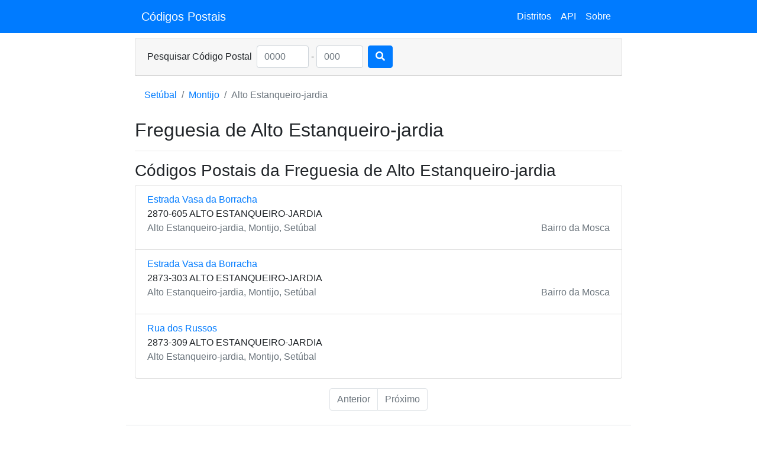

--- FILE ---
content_type: text/html; charset=UTF-8
request_url: https://www.cttcodigopostal.pt/montijo/alto-estanqueiro-jardia
body_size: 2179
content:


<!DOCTYPE html>
<html lang="pt">
    <head>
        <meta charset="utf-8">
        
        <title>Códigos postais da freguesia de Alto Estanqueiro-jardia</title>
        <meta name="viewport" content="width=device-width, initial-scale=1, shrink-to-fit=no">
        <meta name="description" content="Códigos postais da freguesia de Alto Estanqueiro-jardia - Serviço de pesquisa de código postal. Obtenha a morada correspondente a um código postal ctt, além da freguesia, concelho e distrito">
        <meta name="keywords" content="código postal, códigos postais, ctt, morada, freguesia, concelho, distrito, portugal">
        
        <link rel=“canonical” href="https://www.cttcodigopostal.pt/montijo/alto-estanqueiro-jardia"/>
        <link rel="icon" href="/assets/favicon/c64b4fcfa9c77e5412829a20a5e244a1-favicon.ico">
        
        <link rel="stylesheet" media="screen" href="/assets/stylesheets/10ccb6384d7b379505623c93fbac6584-main.css">
        <link rel="stylesheet" media="screen,print" href="/assets/vassets/css/b67619c3612c58d300d19e1cdf34a8d0-chunk-vendors.css">
        
        
            <script async src="https://pagead2.googlesyndication.com/pagead/js/adsbygoogle.js?client=ca-pub-1311169549359552" crossorigin="anonymous"></script>
        
        


  <!-- Global site tag (gtag.js) - Google Analytics -->
  <script async src="https://www.googletagmanager.com/gtag/js?id=G-NKHFK76PDP"></script>
  <script>
          window.dataLayer = window.dataLayer || [];
          function gtag(){dataLayer.push(arguments);}
          gtag('js', new Date());

          gtag('config', 'G-NKHFK76PDP');
  </script>



    </head>
    <body>
        
    <nav class="navbar navbar-expand-sm navbar-dark bg-primary d-flex justify-content-md-center">
        <button class="navbar-toggler" type="button" data-toggle="collapse" data-target="#navbarToggler" aria-controls="navbarToggler" aria-expanded="false" aria-label="Toggle navigation">
            <span class="navbar-toggler-icon"></span>
        </button>
        <div class="collapse navbar-collapse col-md-8 col-sm-12" id="navbarToggler">
            <a class="navbar-brand" href="/">Códigos Postais</a>
            <ul class="navbar-nav ml-auto">
                <li class="nav-item ">
                    <a href="/distritos" class="nav-link" role="button" aria-pressed="true">
                            Distritos</a>
                </li>
                <li class="nav-item ">
                    <a href="/api" class="nav-link" role="button" aria-pressed="true">API</a>
                </li>
                <li class="nav-item ">
                    <a href="/sobre" class="nav-link" role="button" aria-pressed="true">
                            Sobre</a>
                </li>
            </ul>
        </div>
    </nav>

    <div class="container-fluid">
        <div class="row justify-content-center">
            <div class="col-md-8 col-sm-12">
                <div class="card mt-2">
                    <div class="card-header">
                        <div id="cpForm"></div>
                    </div>
                </div>
            </div>
        </div>
        <div class="row justify-content-center mt-2">
            <div class="col-md-8 col-sm-12">
            
    <nav style="--bs-breadcrumb-divider: '>';" aria-label="breadcrumb">
        <ol class="breadcrumb" style="background-color: white;">
            <li class="breadcrumb-item"><a
                    href="/distrito-setubal">Setúbal</a></li>
            <li class="breadcrumb-item"><a
                    href="/montijo">Montijo</a></li>
            <li class="breadcrumb-item active" aria-current="page">Alto Estanqueiro-jardia</li>
        </ol>
    </nav>
    <h1 style="font-size: 2rem;">Freguesia de Alto Estanqueiro-jardia</h1>
    <hr/>
    <h3>Códigos Postais da Freguesia de Alto Estanqueiro-jardia</h3>
    <div class="list-group">
    
        <div class="list-group-item">
            <div class="">
                <div class="card-title">
                    <a href="/setubal/montijo/alto-estanqueiro-jardia/1146255/">Estrada Vasa da Borracha</a>
                    <div class="card-text">
                        <div class="d-flex justify-content-between">
                            <div>
                                <span>2870-605 ALTO ESTANQUEIRO-JARDIA</span>
                                <div class="text-secondary">Alto Estanqueiro-jardia, Montijo,
                                    Setúbal</div>
                            </div>
                            
                                <div>
                                    <span>&nbsp;</span>
                                    <div class="text-secondary">
                                    Bairro da Mosca
                                    </div>
                                </div>
                            
                        </div>
                    </div>
                </div>
            </div>
        </div>
    
        <div class="list-group-item">
            <div class="">
                <div class="card-title">
                    <a href="/setubal/montijo/alto-estanqueiro-jardia/1146254/">Estrada Vasa da Borracha</a>
                    <div class="card-text">
                        <div class="d-flex justify-content-between">
                            <div>
                                <span>2873-303 ALTO ESTANQUEIRO-JARDIA</span>
                                <div class="text-secondary">Alto Estanqueiro-jardia, Montijo,
                                    Setúbal</div>
                            </div>
                            
                                <div>
                                    <span>&nbsp;</span>
                                    <div class="text-secondary">
                                    Bairro da Mosca
                                    </div>
                                </div>
                            
                        </div>
                    </div>
                </div>
            </div>
        </div>
    
        <div class="list-group-item">
            <div class="">
                <div class="card-title">
                    <a href="/setubal/montijo/alto-estanqueiro-jardia/1146256/">Rua dos Russos</a>
                    <div class="card-text">
                        <div class="d-flex justify-content-between">
                            <div>
                                <span>2873-309 ALTO ESTANQUEIRO-JARDIA</span>
                                <div class="text-secondary">Alto Estanqueiro-jardia, Montijo,
                                    Setúbal</div>
                            </div>
                            
                        </div>
                    </div>
                </div>
            </div>
        </div>
    
    </div>

    <nav aria-label="Page navigation example" style="padding-top: 1rem">

        <ul class="pagination justify-content-center">

            
            <li class="page-item disabled">
                <a class="page-link">Anterior</a>
            </li>
            

            
            <li class="page-item disabled">
                <a class="page-link">Próximo</a>
            </li>
            

        </ul>
    </nav>

            </div>
        </div>
        <div class="row justify-content-center mt-2">
            <div class="col-md-8 col-sm-12 border-top d-flex justify-content-between">
                <div class="pt-3 my-md-3">
                    <a href="/codigos-postais-o-que-sao">Códigos Postais - O que são</a>
                </div>
                <div class="pt-3 my-md-3">
                    <a href="https://stats.uptimerobot.com/KQNLwF82WW" target="_blank">Estado do serviço</a>
                </div>
            </div>
        </div>
        <div class="row justify-content-center mt-2">
            <div class="col-md-8 col-sm-12">
                <footer class="pt-3 my-md-3 pt-md-4 border-top">
                    <div class="row">
                        <div class="col-6 col-md">
                            <small class="d-block mb-3 text-muted">© 2022</small>
                        </div>
                        <div class="col-6 col-md text-right">
                            <small class="d-block mb-3 text-muted">
                                Desenvolvido por <a href="https://www.jbaysolutions.com" target="_blank">JBay Solutions</a>
                            </small>
                        </div>
                    </div>
                </footer>
            </div>
        </div>
    </div>
    
    <script type="text/javascript" src="/javascriptRoutes"></script>
    <script src="/assets/vassets/js/3cc84c26e8ca991033933ea929a17861-chunk-vendors.js" type="text/javascript"></script>
    <script src="/assets/vassets/js/8545e0aac043c61eeefd1b1ba07c4ce8-app.js" type="text/javascript"></script>
    </body>
</html>



--- FILE ---
content_type: text/html; charset=utf-8
request_url: https://www.google.com/recaptcha/api2/aframe
body_size: 249
content:
<!DOCTYPE HTML><html><head><meta http-equiv="content-type" content="text/html; charset=UTF-8"></head><body><script nonce="pUTAhCEiV9qvCFuZiyeGGQ">/** Anti-fraud and anti-abuse applications only. See google.com/recaptcha */ try{var clients={'sodar':'https://pagead2.googlesyndication.com/pagead/sodar?'};window.addEventListener("message",function(a){try{if(a.source===window.parent){var b=JSON.parse(a.data);var c=clients[b['id']];if(c){var d=document.createElement('img');d.src=c+b['params']+'&rc='+(localStorage.getItem("rc::a")?sessionStorage.getItem("rc::b"):"");window.document.body.appendChild(d);sessionStorage.setItem("rc::e",parseInt(sessionStorage.getItem("rc::e")||0)+1);localStorage.setItem("rc::h",'1769108920078');}}}catch(b){}});window.parent.postMessage("_grecaptcha_ready", "*");}catch(b){}</script></body></html>

--- FILE ---
content_type: text/javascript
request_url: https://www.cttcodigopostal.pt/javascriptRoutes
body_size: 1009
content:
var jsRoutes = {}; (function(_root){
var _nS = function(c,f,b){var e=c.split(f||"."),g=b||_root,d,a;for(d=0,a=e.length;d<a;d++){g=g[e[d]]=g[e[d]]||{}}return g}
var _qS = function(items){var qs = ''; for(var i=0;i<items.length;i++) {if(items[i]) qs += (qs ? '&' : '') + items[i]}; return qs ? ('?' + qs) : ''}
var _s = function(p,s){return p+((s===true||(s&&s.secure))?'s':'')+'://'}
var _wA = function(r){return {ajax:function(c){c=c||{};c.url=r.url;c.type=r.method;return jQuery.ajax(c)}, method:r.method,type:r.method,url:r.url,absoluteURL: function(s){return _s('http',s)+'www.cttcodigopostal.pt'+r.url},webSocketURL: function(s){return _s('ws',s)+'www.cttcodigopostal.pt'+r.url}}}
_nS('controllers.CpController'); _root['controllers']['CpController']['searchCp'] = 
        function(cp10,cp21) {
          return _wA({method:"POST", url:"/" + "codigopostal/search" + _qS([(function(k,v) {return encodeURIComponent(k)+'='+encodeURIComponent(v)})("cp1", cp10), (function(k,v) {return encodeURIComponent(k)+'='+encodeURIComponent(v)})("cp2", cp21)])})
        }
      ;
_nS('controllers.CpController'); _root['controllers']['CpController']['getDistritos'] = 
        function() {
          return _wA({method:"GET", url:"/" + "load/distritos"})
        }
      ;
_nS('controllers.CpController'); _root['controllers']['CpController']['getDistritoPage'] = 
        function(distrito0,page1) {
          return _wA({method:"GET", url:"/" + "distrito-" + encodeURIComponent((function(k,v) {return v})("distrito", distrito0)) + "/" + encodeURIComponent((function(k,v) {return v})("page", page1)) + "<[0-9]+>.html"})
        }
      ;
_nS('controllers.CpController'); _root['controllers']['CpController']['getDistritoFirstPage'] = 
        function(distrito0) {
        
          if (true) {
            return _wA({method:"GET", url:"/" + "distrito-" + encodeURIComponent((function(k,v) {return v})("distrito", distrito0))})
          }
        
        }
      ;
_nS('controllers.CpController'); _root['controllers']['CpController']['getConcelhoPage'] = 
        function(concelho0,page1) {
          return _wA({method:"GET", url:"/" + encodeURIComponent((function(k,v) {return v})("concelho", concelho0)) + "/" + encodeURIComponent((function(k,v) {return v})("page", page1)) + "<[0-9]+>.html"})
        }
      ;
_nS('controllers.CpController'); _root['controllers']['CpController']['getConcelhoFirstPage'] = 
        function(concelho0) {
          return _wA({method:"GET", url:"/" + encodeURIComponent((function(k,v) {return v})("concelho", concelho0))})
        }
      ;
_nS('controllers.CpController'); _root['controllers']['CpController']['getFreguesiaPage'] = 
        function(nomeConcelho0,nomeFreguesia1,page2) {
          return _wA({method:"GET", url:"/" + encodeURIComponent((function(k,v) {return v})("nomeConcelho", nomeConcelho0)) + "/" + encodeURIComponent((function(k,v) {return v})("nomeFreguesia", nomeFreguesia1)) + "/" + encodeURIComponent((function(k,v) {return v})("page", page2)) + "<[0-9]+>.html"})
        }
      ;
_nS('controllers.CpController'); _root['controllers']['CpController']['getFreguesiaFirstPage'] = 
        function(concelho0,freguesia1) {
        
          if (true) {
            return _wA({method:"GET", url:"/" + encodeURIComponent((function(k,v) {return v})("concelho", concelho0)) + "/" + encodeURIComponent((function(k,v) {return v})("freguesia", freguesia1))})
          }
        
        }
      ;
_nS('controllers.CpController'); _root['controllers']['CpController']['getCodigoPostalDetalhePage'] = 
        function(distrito0,concelho1,freguesia2,codigoPostal3) {
          return _wA({method:"GET", url:"/" + encodeURIComponent((function(k,v) {return v})("distrito", distrito0)) + "/" + encodeURIComponent((function(k,v) {return v})("concelho", concelho1)) + "/" + encodeURIComponent((function(k,v) {return v})("freguesia", freguesia2)) + "/" + encodeURIComponent((function(k,v) {return v})("codigoPostal", codigoPostal3)) + "/"})
        }
      ;
_nS('controllers.CpController'); _root['controllers']['CpController']['getCatchAllPage'] = 
        function(string0) {
        
          if (true) {
            return _wA({method:"GET", url:"/" + encodeURIComponent((function(k,v) {return v})("string", string0))})
          }
        
        }
      ;
_nS('controllers.AccountController'); _root['controllers']['AccountController']['signup'] = 
        function() {
          return _wA({method:"POST", url:"/" + "api/conta/criar"})
        }
      ;
_nS('controllers.AccountController'); _root['controllers']['AccountController']['login'] = 
        function() {
          return _wA({method:"GET", url:"/" + "api/conta/login"})
        }
      ;
_nS('controllers.AccountController'); _root['controllers']['AccountController']['loadSubscriptionData'] = 
        function() {
          return _wA({method:"GET", url:"/" + "api/conta/detalhes"})
        }
      ;
_nS('controllers.AccountController'); _root['controllers']['AccountController']['loadPlanData'] = 
        function() {
          return _wA({method:"GET", url:"/" + "api/planos"})
        }
      ;
_nS('controllers.AccountController'); _root['controllers']['AccountController']['createPortalSession'] = 
        function() {
          return _wA({method:"GET", url:"/" + "api/conta/portal-session"})
        }
      ;
_nS('controllers.AccountController'); _root['controllers']['AccountController']['createPortalSessionPlanUpgrade'] = 
        function() {
          return _wA({method:"POST", url:"/" + "api/conta/portal-session-update-plan"})
        }
      ;
})(jsRoutes)